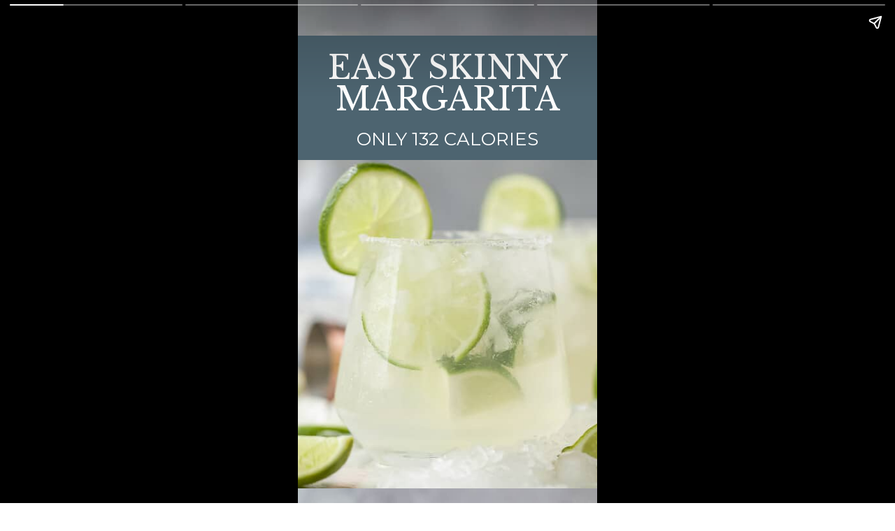

--- FILE ---
content_type: text/html; charset=utf-8
request_url: https://www.joyfulhealthyeats.com/web-stories/skinny-margarita-recipe/
body_size: 11771
content:
<!DOCTYPE html>
<html amp="" lang="en-US" transformed="self;v=1" i-amphtml-layout=""><head><meta charset="utf-8"><meta name="viewport" content="width=device-width,minimum-scale=1"><link rel="modulepreload" href="https://cdn.ampproject.org/v0.mjs" as="script" crossorigin="anonymous"><link rel="preconnect" href="https://cdn.ampproject.org"><link rel="preload" as="script" href="https://cdn.ampproject.org/v0/amp-story-1.0.js"><style amp-runtime="" i-amphtml-version="012512221826001">html{overflow-x:hidden!important}html.i-amphtml-fie{height:100%!important;width:100%!important}html:not([amp4ads]),html:not([amp4ads]) body{height:auto!important}html:not([amp4ads]) body{margin:0!important}body{-webkit-text-size-adjust:100%;-moz-text-size-adjust:100%;-ms-text-size-adjust:100%;text-size-adjust:100%}html.i-amphtml-singledoc.i-amphtml-embedded{-ms-touch-action:pan-y pinch-zoom;touch-action:pan-y pinch-zoom}html.i-amphtml-fie>body,html.i-amphtml-singledoc>body{overflow:visible!important}html.i-amphtml-fie:not(.i-amphtml-inabox)>body,html.i-amphtml-singledoc:not(.i-amphtml-inabox)>body{position:relative!important}html.i-amphtml-ios-embed-legacy>body{overflow-x:hidden!important;overflow-y:auto!important;position:absolute!important}html.i-amphtml-ios-embed{overflow-y:auto!important;position:static}#i-amphtml-wrapper{overflow-x:hidden!important;overflow-y:auto!important;position:absolute!important;top:0!important;left:0!important;right:0!important;bottom:0!important;margin:0!important;display:block!important}html.i-amphtml-ios-embed.i-amphtml-ios-overscroll,html.i-amphtml-ios-embed.i-amphtml-ios-overscroll>#i-amphtml-wrapper{-webkit-overflow-scrolling:touch!important}#i-amphtml-wrapper>body{position:relative!important;border-top:1px solid transparent!important}#i-amphtml-wrapper+body{visibility:visible}#i-amphtml-wrapper+body .i-amphtml-lightbox-element,#i-amphtml-wrapper+body[i-amphtml-lightbox]{visibility:hidden}#i-amphtml-wrapper+body[i-amphtml-lightbox] .i-amphtml-lightbox-element{visibility:visible}#i-amphtml-wrapper.i-amphtml-scroll-disabled,.i-amphtml-scroll-disabled{overflow-x:hidden!important;overflow-y:hidden!important}amp-instagram{padding:54px 0px 0px!important;background-color:#fff}amp-iframe iframe{box-sizing:border-box!important}[amp-access][amp-access-hide]{display:none}[subscriptions-dialog],body:not(.i-amphtml-subs-ready) [subscriptions-action],body:not(.i-amphtml-subs-ready) [subscriptions-section]{display:none!important}amp-experiment,amp-live-list>[update]{display:none}amp-list[resizable-children]>.i-amphtml-loading-container.amp-hidden{display:none!important}amp-list [fetch-error],amp-list[load-more] [load-more-button],amp-list[load-more] [load-more-end],amp-list[load-more] [load-more-failed],amp-list[load-more] [load-more-loading]{display:none}amp-list[diffable] div[role=list]{display:block}amp-story-page,amp-story[standalone]{min-height:1px!important;display:block!important;height:100%!important;margin:0!important;padding:0!important;overflow:hidden!important;width:100%!important}amp-story[standalone]{background-color:#000!important;position:relative!important}amp-story-page{background-color:#757575}amp-story .amp-active>div,amp-story .i-amphtml-loader-background{display:none!important}amp-story-page:not(:first-of-type):not([distance]):not([active]){transform:translateY(1000vh)!important}amp-autocomplete{position:relative!important;display:inline-block!important}amp-autocomplete>input,amp-autocomplete>textarea{padding:0.5rem;border:1px solid rgba(0,0,0,.33)}.i-amphtml-autocomplete-results,amp-autocomplete>input,amp-autocomplete>textarea{font-size:1rem;line-height:1.5rem}[amp-fx^=fly-in]{visibility:hidden}amp-script[nodom],amp-script[sandboxed]{position:fixed!important;top:0!important;width:1px!important;height:1px!important;overflow:hidden!important;visibility:hidden}
/*# sourceURL=/css/ampdoc.css*/[hidden]{display:none!important}.i-amphtml-element{display:inline-block}.i-amphtml-blurry-placeholder{transition:opacity 0.3s cubic-bezier(0.0,0.0,0.2,1)!important;pointer-events:none}[layout=nodisplay]:not(.i-amphtml-element){display:none!important}.i-amphtml-layout-fixed,[layout=fixed][width][height]:not(.i-amphtml-layout-fixed){display:inline-block;position:relative}.i-amphtml-layout-responsive,[layout=responsive][width][height]:not(.i-amphtml-layout-responsive),[width][height][heights]:not([layout]):not(.i-amphtml-layout-responsive),[width][height][sizes]:not(img):not([layout]):not(.i-amphtml-layout-responsive){display:block;position:relative}.i-amphtml-layout-intrinsic,[layout=intrinsic][width][height]:not(.i-amphtml-layout-intrinsic){display:inline-block;position:relative;max-width:100%}.i-amphtml-layout-intrinsic .i-amphtml-sizer{max-width:100%}.i-amphtml-intrinsic-sizer{max-width:100%;display:block!important}.i-amphtml-layout-container,.i-amphtml-layout-fixed-height,[layout=container],[layout=fixed-height][height]:not(.i-amphtml-layout-fixed-height){display:block;position:relative}.i-amphtml-layout-fill,.i-amphtml-layout-fill.i-amphtml-notbuilt,[layout=fill]:not(.i-amphtml-layout-fill),body noscript>*{display:block;overflow:hidden!important;position:absolute;top:0;left:0;bottom:0;right:0}body noscript>*{position:absolute!important;width:100%;height:100%;z-index:2}body noscript{display:inline!important}.i-amphtml-layout-flex-item,[layout=flex-item]:not(.i-amphtml-layout-flex-item){display:block;position:relative;-ms-flex:1 1 auto;flex:1 1 auto}.i-amphtml-layout-fluid{position:relative}.i-amphtml-layout-size-defined{overflow:hidden!important}.i-amphtml-layout-awaiting-size{position:absolute!important;top:auto!important;bottom:auto!important}i-amphtml-sizer{display:block!important}@supports (aspect-ratio:1/1){i-amphtml-sizer.i-amphtml-disable-ar{display:none!important}}.i-amphtml-blurry-placeholder,.i-amphtml-fill-content{display:block;height:0;max-height:100%;max-width:100%;min-height:100%;min-width:100%;width:0;margin:auto}.i-amphtml-layout-size-defined .i-amphtml-fill-content{position:absolute;top:0;left:0;bottom:0;right:0}.i-amphtml-replaced-content,.i-amphtml-screen-reader{padding:0!important;border:none!important}.i-amphtml-screen-reader{position:fixed!important;top:0px!important;left:0px!important;width:4px!important;height:4px!important;opacity:0!important;overflow:hidden!important;margin:0!important;display:block!important;visibility:visible!important}.i-amphtml-screen-reader~.i-amphtml-screen-reader{left:8px!important}.i-amphtml-screen-reader~.i-amphtml-screen-reader~.i-amphtml-screen-reader{left:12px!important}.i-amphtml-screen-reader~.i-amphtml-screen-reader~.i-amphtml-screen-reader~.i-amphtml-screen-reader{left:16px!important}.i-amphtml-unresolved{position:relative;overflow:hidden!important}.i-amphtml-select-disabled{-webkit-user-select:none!important;-ms-user-select:none!important;user-select:none!important}.i-amphtml-notbuilt,[layout]:not(.i-amphtml-element),[width][height][heights]:not([layout]):not(.i-amphtml-element),[width][height][sizes]:not(img):not([layout]):not(.i-amphtml-element){position:relative;overflow:hidden!important;color:transparent!important}.i-amphtml-notbuilt:not(.i-amphtml-layout-container)>*,[layout]:not([layout=container]):not(.i-amphtml-element)>*,[width][height][heights]:not([layout]):not(.i-amphtml-element)>*,[width][height][sizes]:not([layout]):not(.i-amphtml-element)>*{display:none}amp-img:not(.i-amphtml-element)[i-amphtml-ssr]>img.i-amphtml-fill-content{display:block}.i-amphtml-notbuilt:not(.i-amphtml-layout-container),[layout]:not([layout=container]):not(.i-amphtml-element),[width][height][heights]:not([layout]):not(.i-amphtml-element),[width][height][sizes]:not(img):not([layout]):not(.i-amphtml-element){color:transparent!important;line-height:0!important}.i-amphtml-ghost{visibility:hidden!important}.i-amphtml-element>[placeholder],[layout]:not(.i-amphtml-element)>[placeholder],[width][height][heights]:not([layout]):not(.i-amphtml-element)>[placeholder],[width][height][sizes]:not([layout]):not(.i-amphtml-element)>[placeholder]{display:block;line-height:normal}.i-amphtml-element>[placeholder].amp-hidden,.i-amphtml-element>[placeholder].hidden{visibility:hidden}.i-amphtml-element:not(.amp-notsupported)>[fallback],.i-amphtml-layout-container>[placeholder].amp-hidden,.i-amphtml-layout-container>[placeholder].hidden{display:none}.i-amphtml-layout-size-defined>[fallback],.i-amphtml-layout-size-defined>[placeholder]{position:absolute!important;top:0!important;left:0!important;right:0!important;bottom:0!important;z-index:1}amp-img[i-amphtml-ssr]:not(.i-amphtml-element)>[placeholder]{z-index:auto}.i-amphtml-notbuilt>[placeholder]{display:block!important}.i-amphtml-hidden-by-media-query{display:none!important}.i-amphtml-element-error{background:red!important;color:#fff!important;position:relative!important}.i-amphtml-element-error:before{content:attr(error-message)}i-amp-scroll-container,i-amphtml-scroll-container{position:absolute;top:0;left:0;right:0;bottom:0;display:block}i-amp-scroll-container.amp-active,i-amphtml-scroll-container.amp-active{overflow:auto;-webkit-overflow-scrolling:touch}.i-amphtml-loading-container{display:block!important;pointer-events:none;z-index:1}.i-amphtml-notbuilt>.i-amphtml-loading-container{display:block!important}.i-amphtml-loading-container.amp-hidden{visibility:hidden}.i-amphtml-element>[overflow]{cursor:pointer;position:relative;z-index:2;visibility:hidden;display:initial;line-height:normal}.i-amphtml-layout-size-defined>[overflow]{position:absolute}.i-amphtml-element>[overflow].amp-visible{visibility:visible}template{display:none!important}.amp-border-box,.amp-border-box *,.amp-border-box :after,.amp-border-box :before{box-sizing:border-box}amp-pixel{display:none!important}amp-analytics,amp-auto-ads,amp-story-auto-ads{position:fixed!important;top:0!important;width:1px!important;height:1px!important;overflow:hidden!important;visibility:hidden}amp-story{visibility:hidden!important}html.i-amphtml-fie>amp-analytics{position:initial!important}[visible-when-invalid]:not(.visible),form [submit-error],form [submit-success],form [submitting]{display:none}amp-accordion{display:block!important}@media (min-width:1px){:where(amp-accordion>section)>:first-child{margin:0;background-color:#efefef;padding-right:20px;border:1px solid #dfdfdf}:where(amp-accordion>section)>:last-child{margin:0}}amp-accordion>section{float:none!important}amp-accordion>section>*{float:none!important;display:block!important;overflow:hidden!important;position:relative!important}amp-accordion,amp-accordion>section{margin:0}amp-accordion:not(.i-amphtml-built)>section>:last-child{display:none!important}amp-accordion:not(.i-amphtml-built)>section[expanded]>:last-child{display:block!important}
/*# sourceURL=/css/ampshared.css*/</style><meta name="amp-story-generator-name" content="Web Stories for WordPress"><meta name="amp-story-generator-version" content="1.42.0"><meta name="robots" content="noindex, follow"><meta name="description" content="You’re only 4 ingredients from these Ultimate Skinny Margaritas. A refreshing sip that’s only 132 calories &amp; naturally sweetened. The perfect margarita recipe to use year round."><meta property="og:locale" content="en_US"><meta property="og:type" content="article"><meta property="og:title" content="Skinny Margarita Recipe"><meta property="og:description" content="You’re only 4 ingredients from these Ultimate Skinny Margaritas. A refreshing sip that’s only 132 calories &amp; naturally sweetened. The perfect margarita recipe to use year round."><meta property="og:url" content="https://www.joyfulhealthyeats.com/web-stories/skinny-margarita-recipe/"><meta property="og:site_name" content="Joyful Healthy Eats"><meta property="article:publisher" content="https://www.facebook.com/joyfulhealthyeats"><meta property="article:modified_time" content="2022-07-18T19:41:57+00:00"><meta property="og:image" content="https://www.joyfulhealthyeats.com/wp-content/uploads/2021/03/The-Ultimate-Skinny-Margarita-Recipe-web-5-1.jpg"><meta property="og:image:width" content="640"><meta property="og:image:height" content="853"><meta property="og:image:type" content="image/jpeg"><meta name="twitter:card" content="summary_large_image"><meta name="twitter:site" content="@joyhealthyeats"><meta property="og:locale" content="en_US"><meta property="og:type" content="article"><meta property="og:title" content="Skinny Margarita Recipe"><meta property="og:description" content="You’re only 4 ingredients from these Ultimate Skinny Margaritas. A refreshing sip that’s only 132 calories &amp; naturally sweetened. The perfect margarita recipe to use year round."><meta property="og:url" content="https://www.joyfulhealthyeats.com/web-stories/skinny-margarita-recipe/"><meta property="og:site_name" content="Joyful Healthy Eats"><meta property="og:updated_time" content="2022-07-18T14:41:57+00:00"><meta property="article:published_time" content="2021-03-17T14:39:11+00:00"><meta property="article:modified_time" content="2022-07-18T14:41:57+00:00"><meta name="twitter:card" content="summary_large_image"><meta name="twitter:title" content="Skinny Margarita Recipe"><meta name="twitter:description" content="You’re only 4 ingredients from these Ultimate Skinny Margaritas. A refreshing sip that’s only 132 calories &amp; naturally sweetened. The perfect margarita recipe to use year round."><meta class="flipboard-article" content="You’re only 4 ingredients from these Ultimate Skinny Margaritas. A refreshing sip that’s only 132 calories &amp; naturally sweetened. The perfect margarita recipe to use year round."><meta property="fb:app_id" content="822035018152466"><meta property="og:image" content="https://www.joyfulhealthyeats.com/wp-content/uploads/2021/03/The-Ultimate-Skinny-Margarita-Recipe-web-5-1.jpg"><meta name="twitter:image" content="https://www.joyfulhealthyeats.com/wp-content/uploads/2021/03/The-Ultimate-Skinny-Margarita-Recipe-web-5-1.jpg"><meta property="og:image:width" content="640"><meta property="og:image:height" content="853"><meta property="article:author" content="Joyfulhealthyeats"><meta name="twitter:creator" content="@joyhealthyeats"><meta name="msapplication-TileImage" content="https://www.joyfulhealthyeats.com/wp-content/uploads/2018/11/squarelogo-fav-300x300.jpg"><link rel="preconnect" href="https://fonts.gstatic.com" crossorigin=""><link rel="dns-prefetch" href="https://fonts.gstatic.com"><link href="https://www.joyfulhealthyeats.com/wp-content/uploads/2021/01/The-Ultimate-Skinny-Margarita-Recipe-web-5.jpg" rel="preload" as="image"><link rel="preconnect" href="https://fonts.gstatic.com/" crossorigin=""><script async="" src="https://cdn.ampproject.org/v0.mjs" type="module" crossorigin="anonymous"></script><script async nomodule src="https://cdn.ampproject.org/v0.js" crossorigin="anonymous"></script><script async="" src="https://cdn.ampproject.org/v0/amp-story-1.0.mjs" custom-element="amp-story" type="module" crossorigin="anonymous"></script><script async nomodule src="https://cdn.ampproject.org/v0/amp-story-1.0.js" crossorigin="anonymous" custom-element="amp-story"></script><script src="https://cdn.ampproject.org/v0/amp-analytics-0.1.mjs" async="" custom-element="amp-analytics" type="module" crossorigin="anonymous"></script><script async nomodule src="https://cdn.ampproject.org/v0/amp-analytics-0.1.js" crossorigin="anonymous" custom-element="amp-analytics"></script><link rel="icon" href="https://www.joyfulhealthyeats.com/wp-content/uploads/2018/11/squarelogo-fav-150x150.jpg" sizes="32x32"><link rel="icon" href="https://www.joyfulhealthyeats.com/wp-content/uploads/2018/11/squarelogo-fav-200x200.jpg" sizes="192x192"><link href="https://fonts.googleapis.com/css2?display=swap&amp;family=Montserrat%3Awght%40400%3B500%3B700&amp;family=Libre+Baskerville&amp;family=Roboto" rel="stylesheet"><style amp-custom="">h1,h2,h3{font-weight:normal}amp-story-page{background-color:#131516}amp-story-grid-layer{overflow:visible}@media (max-aspect-ratio: 9 / 16){@media (min-aspect-ratio: 320 / 678){amp-story-grid-layer.grid-layer{margin-top:calc(( 100% / .5625 - 100% / .66666666666667 ) / 2)}}}@media not all and (min-resolution:.001dpcm){@media{p.text-wrapper > span{font-size:calc(100% - .5px)}}}.page-fullbleed-area,.page-background-overlay-area{position:absolute;overflow:hidden;width:100%;left:0;height:calc(1.1851851851852 * 100%);top:calc(( 1 - 1.1851851851852 ) * 100% / 2)}.element-overlay-area{position:absolute;width:100%;height:100%;top:0;left:0}.page-safe-area{overflow:visible;position:absolute;top:0;bottom:0;left:0;right:0;width:100%;height:calc(.84375 * 100%);margin:auto 0}.mask{position:absolute;overflow:hidden}.fill{position:absolute;top:0;left:0;right:0;bottom:0;margin:0}@media (prefers-reduced-motion: no-preference){.animation-wrapper{opacity:var(--initial-opacity);transform:var(--initial-transform)}}._e117485{background-color:#b9bbb1}._6120891{position:absolute;pointer-events:none;left:0;top:-9.25926%;width:100%;height:118.51852%;opacity:1}._89d52dd{pointer-events:initial;width:100%;height:100%;display:block;position:absolute;top:0;left:0;z-index:0}._15a41d9{position:absolute;width:154.5182%;height:123%;left:-28.39547%;top:-3.19034%}._2697196{position:absolute;pointer-events:none;left:0;top:1.94175%;width:100%;height:27.6699%;opacity:1}._75da10d{width:100%;height:100%;display:block;position:absolute;top:0;left:0;--initial-opacity:0;--initial-transform:none}._1093959{width:100%;height:100%;display:block;position:absolute;top:0;left:0;--initial-opacity:1;--initial-transform:translate3d(-100%,0px,0)}._aad4375{background-color:#4d6470;will-change:transform}._7b040d6{position:absolute;pointer-events:none;left:0;top:22.65372%;width:100%;height:4.85437%;opacity:1}._b177265{clip-path:inset(0);width:100%;height:100%;display:block;position:absolute;top:0;left:0}._0b03f89{width:100%;height:100%;--initial-opacity:1;--initial-transform:translate3d(0px,100%,0)}._8403b5b{white-space:pre-line;overflow-wrap:break-word;word-break:break-word;margin:.66444174757282% 0;font-family:"Montserrat",sans-serif;font-size:.404531em;line-height:1;text-align:center;padding:0;color:#000}._4bbb41a{color:#fff}._0f788b0{position:absolute;pointer-events:none;left:0;top:4.85437%;width:100.24272%;height:15.85761%;opacity:1}._007a964{width:100%;height:100%;display:block;position:absolute;top:0;left:0;--initial-opacity:1;--initial-transform:scale(2)}._9ab637a{white-space:pre-line;overflow-wrap:break-word;word-break:break-word;margin:1.2784503631961% 0;font-family:"Libre Baskerville",serif;font-size:.711974em;line-height:1;text-align:center;padding:0;color:#000}._1e92fd6{position:absolute;pointer-events:none;left:100%;top:-4.36893%;width:100%;height:118.28479%;opacity:1}._a61648f{background-color:#c2c3c4}._47817a6{position:absolute;width:118.75844%;height:100%;left:-9.37922%;top:0%}._8ea2af9{background-image:linear-gradient(.5turn,rgba(0,0,0,0) 40%,rgba(0,0,0,.4) 100%)}._e6841a6{position:absolute;pointer-events:none;left:21.35922%;top:3.23625%;width:57.52427%;height:36.24595%;opacity:1}._99d324c{width:100%;height:100%;display:block;position:absolute;top:0;left:0;--initial-opacity:1;--initial-transform:translate3d(0px,-100%,0)}._130087e{background-color:rgba(255,255,255,.75);will-change:transform}._5b9dd5f{position:absolute;pointer-events:none;left:15.29126%;top:5.33981%;width:69.41748%;height:5.50162%;opacity:1}._108cd5f{white-space:pre-line;overflow-wrap:break-word;word-break:break-word;margin:1.1748251748252% 0;font-family:"Libre Baskerville",serif;font-size:.453074em;line-height:1;text-align:center;padding:0;color:#000}._ed0f68b{color:#444}._e5f9e57{position:absolute;pointer-events:none;left:15.53398%;top:13.1068%;width:69.41748%;height:23.94822%;opacity:1}._f605e98{white-space:pre-line;overflow-wrap:break-word;word-break:break-word;margin:-.83513986013986% 0;font-family:"Montserrat",sans-serif;font-size:.275081em;line-height:1.5;text-align:center;padding:0;color:#000}._81f4abc{font-weight:500;color:#444}._e787b98{font-weight:700;color:#444}._7ded4c0{background-color:#c7c5c0}._411385a{position:absolute;width:118.51852%;height:100%;left:-9.25926%;top:0%}._d16c4c9{position:absolute;pointer-events:none;left:0;top:1.94175%;width:100%;height:23.30097%;opacity:1}._a0a194c{background-color:rgba(77,100,112,.8);will-change:transform}._66582ec{position:absolute;pointer-events:none;left:15.29126%;top:4.85437%;width:69.41748%;height:5.66343%;opacity:1}._b7d3cea{position:absolute;pointer-events:none;left:15.29126%;top:11.8123%;width:69.41748%;height:11.65049%;opacity:1}._e6f3cd4{font-weight:500;color:#fff}._a8e86d1{background-color:#c7cabb}._585fffb{position:absolute;width:124.03101%;height:100%;left:-12.0155%;top:0%}._1a54fc3{position:absolute;pointer-events:none;left:12.86408%;top:3.72168%;width:73.78641%;height:10.67961%;opacity:1}._170fdd9{width:100%;height:100%;display:block;position:absolute;top:0;left:0;--initial-opacity:1;--initial-transform:translate3d(0px,-50%,0)}._3531a8e{pointer-events:initial;width:100%;height:100%;display:block;position:absolute;top:0;left:0;z-index:0;background-clip:content-box;background-color:rgba(255,255,255,.6)}._b5c9ce6{white-space:pre-line;overflow-wrap:break-word;word-break:break-word;margin:.57565789473684% 0;font-family:"Libre Baskerville",serif;font-size:.404531em;line-height:1.1;text-align:center;padding:1.3157894736842% 3.2894736842105%;color:#000}._0fd6db7{position:absolute;pointer-events:none;left:13.1068%;top:17.31392%;width:73.78641%;height:8.41424%;opacity:1}._185b2b7{white-space:pre-line;overflow-wrap:break-word;word-break:break-word;margin:-.23980263157895% 0;font-family:"Montserrat",sans-serif;font-size:.291262em;line-height:1.3;text-align:center;padding:1.3157894736842% 3.2894736842105%;color:#000}._8a0c49b{position:absolute;pointer-events:none;left:10.43689%;top:88.02589%;width:79.36893%;height:7.60518%;opacity:1}._ec8d63c{pointer-events:initial;width:100%;height:100%;display:block;position:absolute;top:0;left:0;z-index:0;border-radius:.61162079510703% .61162079510703% .61162079510703% .61162079510703%/4.2553191489362% 4.2553191489362% 4.2553191489362% 4.2553191489362%;background-clip:content-box;background-color:#4d6470}._254c3af{width:100%;height:100%;display:block;position:absolute;top:0;left:0}._1d57c3f{white-space:pre-line;overflow-wrap:break-word;word-break:break-word;margin:-.10751146788991% 0;font-family:"Roboto",sans-serif;font-size:.404531em;line-height:1.2;text-align:center;padding:2.7522935779817% 3.9755351681957%;color:#000}._53213f4{background-color:#211f1e}._dc67a5c{will-change:transform}._eb66e3b{position:absolute;pointer-events:none;left:0;top:-10.03236%;width:99.75728%;height:119.09385%;opacity:1}._5b6f86e{width:100%;height:100%;--initial-opacity:1;--initial-transform:translate3d(0px,-100%,0)}._2736dc8{position:absolute;pointer-events:none;left:11.65049%;top:2.75081%;width:71.84466%;height:11.65049%;opacity:1}._6fb2c70{width:100%;height:100%;display:block;position:absolute;top:0;left:0;--initial-opacity:1;--initial-transform:translate3d(0px,-50px,0)}._c72aa15{white-space:pre-line;overflow-wrap:break-word;word-break:break-word;margin:1.2972972972973% 0;font-family:"Libre Baskerville",serif;font-size:.517799em;line-height:1;text-align:center;padding:0;color:#000}._4876159{position:absolute;pointer-events:none;left:51.94175%;top:26.53722%;width:45.14563%;height:8.89968%;opacity:1}._05f7741{white-space:pre-line;overflow-wrap:break-word;word-break:break-word;margin:1.4717741935484% 0;font-family:"Montserrat",sans-serif;font-size:.404531em;line-height:1;text-align:left;padding:0;color:#000}._7858ef6{position:absolute;pointer-events:none;left:51.94175%;top:54.36893%;width:45.14563%;height:4.85437%;opacity:1}._f0b2ffb{position:absolute;pointer-events:none;left:51.94175%;top:77.83172%;width:45.14563%;height:8.89968%;opacity:1}._d97c25a{position:absolute;pointer-events:none;left:9.70874%;top:18.28479%;width:38.34951%;height:25.56634%;opacity:1}._0102fdc{position:absolute;width:100%;height:150%;left:0%;top:-25%}._691fc77{position:absolute;pointer-events:none;left:9.70874%;top:69.41748%;width:38.34951%;height:25.56634%;opacity:1}._346dbe1{position:absolute;width:100%;height:144.7205%;left:0%;top:-22.36025%}._1afdf88{position:absolute;pointer-events:none;left:9.70874%;top:43.85113%;width:38.34951%;height:25.56634%;opacity:1}._c434918{position:absolute;width:100%;height:149.68153%;left:0%;top:-24.84076%}

/*# sourceURL=amp-custom.css */</style><link rel="alternate" type="application/rss+xml" title="Joyful Healthy Eats » Feed" href="https://www.joyfulhealthyeats.com/feed/"><link rel="alternate" type="application/rss+xml" title="Joyful Healthy Eats » Comments Feed" href="https://www.joyfulhealthyeats.com/comments/feed/"><link rel="alternate" type="application/rss+xml" title="Joyful Healthy Eats » Stories Feed" href="https://www.joyfulhealthyeats.com/web-stories/feed/"><title>Skinny Margarita Recipe - Joyful Healthy Eats</title><script type="application/ld+json" class="yoast-schema-graph">{"@context":"https://schema.org","@graph":[{"@type":"Article","@id":"https://www.joyfulhealthyeats.com/web-stories/skinny-margarita-recipe/#article","isPartOf":{"@id":"https://www.joyfulhealthyeats.com/web-stories/skinny-margarita-recipe/"},"author":{"name":"Krista","@id":"https://www.joyfulhealthyeats.com/#/schema/person/ec80ff9b9c2a558907a45ff38f7e5dcf"},"headline":"Skinny Margarita Recipe","datePublished":"2021-03-17T19:39:11+00:00","dateModified":"2022-07-18T19:41:57+00:00","mainEntityOfPage":{"@id":"https://www.joyfulhealthyeats.com/web-stories/skinny-margarita-recipe/"},"wordCount":72,"publisher":{"@id":"https://www.joyfulhealthyeats.com/#organization"},"image":{"@id":"https://www.joyfulhealthyeats.com/web-stories/skinny-margarita-recipe/#primaryimage"},"thumbnailUrl":"https://www.joyfulhealthyeats.com/wp-content/uploads/2021/03/The-Ultimate-Skinny-Margarita-Recipe-web-5-1.jpg","inLanguage":"en-US"},{"@type":"WebPage","@id":"https://www.joyfulhealthyeats.com/web-stories/skinny-margarita-recipe/","url":"https://www.joyfulhealthyeats.com/web-stories/skinny-margarita-recipe/","name":"Skinny Margarita Recipe - Joyful Healthy Eats","isPartOf":{"@id":"https://www.joyfulhealthyeats.com/#website"},"primaryImageOfPage":{"@id":"https://www.joyfulhealthyeats.com/web-stories/skinny-margarita-recipe/#primaryimage"},"image":{"@id":"https://www.joyfulhealthyeats.com/web-stories/skinny-margarita-recipe/#primaryimage"},"thumbnailUrl":"https://www.joyfulhealthyeats.com/wp-content/uploads/2021/03/The-Ultimate-Skinny-Margarita-Recipe-web-5-1.jpg","datePublished":"2021-03-17T19:39:11+00:00","dateModified":"2022-07-18T19:41:57+00:00","breadcrumb":{"@id":"https://www.joyfulhealthyeats.com/web-stories/skinny-margarita-recipe/#breadcrumb"},"inLanguage":"en-US","potentialAction":[{"@type":"ReadAction","target":["https://www.joyfulhealthyeats.com/web-stories/skinny-margarita-recipe/"]}]},{"@type":"ImageObject","inLanguage":"en-US","@id":"https://www.joyfulhealthyeats.com/web-stories/skinny-margarita-recipe/#primaryimage","url":"https://www.joyfulhealthyeats.com/wp-content/uploads/2021/03/The-Ultimate-Skinny-Margarita-Recipe-web-5-1.jpg","contentUrl":"https://www.joyfulhealthyeats.com/wp-content/uploads/2021/03/The-Ultimate-Skinny-Margarita-Recipe-web-5-1.jpg","width":640,"height":853,"caption":"Skinny margarita in a glass with lime"},{"@type":"BreadcrumbList","@id":"https://www.joyfulhealthyeats.com/web-stories/skinny-margarita-recipe/#breadcrumb","itemListElement":[{"@type":"ListItem","position":1,"name":"Home","item":"https://www.joyfulhealthyeats.com/"},{"@type":"ListItem","position":2,"name":"Stories","item":"https://www.joyfulhealthyeats.com/web-stories/"},{"@type":"ListItem","position":3,"name":"Skinny Margarita Recipe"}]},{"@type":"WebSite","@id":"https://www.joyfulhealthyeats.com/#website","url":"https://www.joyfulhealthyeats.com/","name":"Joyful Healthy Eats","description":"Easy Healthy Recipes Using Real Ingredients","publisher":{"@id":"https://www.joyfulhealthyeats.com/#organization"},"potentialAction":[{"@type":"SearchAction","target":{"@type":"EntryPoint","urlTemplate":"https://www.joyfulhealthyeats.com/?s={search_term_string}"},"query-input":{"@type":"PropertyValueSpecification","valueRequired":true,"valueName":"search_term_string"}}],"inLanguage":"en-US"},{"@type":"Organization","@id":"https://www.joyfulhealthyeats.com/#organization","name":"Joyful Healthy Eats","url":"https://www.joyfulhealthyeats.com/","logo":{"@type":"ImageObject","inLanguage":"en-US","@id":"https://www.joyfulhealthyeats.com/#/schema/logo/image/","url":"https://www.joyfulhealthyeats.com/wp-content/uploads/2024/07/JHE-2020Logo_696x696.png","contentUrl":"https://www.joyfulhealthyeats.com/wp-content/uploads/2024/07/JHE-2020Logo_696x696.png","width":696,"height":696,"caption":"Joyful Healthy Eats"},"image":{"@id":"https://www.joyfulhealthyeats.com/#/schema/logo/image/"},"sameAs":["https://www.facebook.com/joyfulhealthyeats","https://x.com/joyhealthyeats","https://www.instagram.com/joyfulhealthyeats/","https://www.pinterest.com/jheats/"]},{"@type":"Person","@id":"https://www.joyfulhealthyeats.com/#/schema/person/ec80ff9b9c2a558907a45ff38f7e5dcf","name":"Krista","image":{"@type":"ImageObject","inLanguage":"en-US","@id":"https://www.joyfulhealthyeats.com/#/schema/person/image/","url":"https://www.joyfulhealthyeats.com/wp-content/uploads/2023/01/cropped-JHE22-8919-scaled-1-96x96.jpg","contentUrl":"https://www.joyfulhealthyeats.com/wp-content/uploads/2023/01/cropped-JHE22-8919-scaled-1-96x96.jpg","caption":"Krista"},"description":"I am the author, cook, and photographer for Joyful Healthy Eats. I have been married for almost 7 years to the most wonderful man ever. I have one son, but working on more, and love taking care of him as my full time job! I have a huge passion for healthy recipes, food, and EATING. :) Join me in the kitchen as I show you my newest creations!","sameAs":["https://joyfulhealthyeats.com","Joyfulhealthyeats","https://x.com/joyhealthyeats"]}]}</script><link rel="https://api.w.org/" href="https://www.joyfulhealthyeats.com/wp-json/"><link rel="alternate" title="JSON" type="application/json" href="https://www.joyfulhealthyeats.com/wp-json/web-stories/v1/web-story/36565"><link rel="EditURI" type="application/rsd+xml" title="RSD" href="https://www.joyfulhealthyeats.com/xmlrpc.php?rsd"><link rel="prev" title="6 Recipes for Easter" href="https://www.joyfulhealthyeats.com/web-stories/6-recipes-for-easter/"><link rel="next" title="Step by Step Cheese Board" href="https://www.joyfulhealthyeats.com/web-stories/step-by-step-cheese-board/"><link rel="shortlink" href="https://www.joyfulhealthyeats.com/?p=36565"><link rel="alternate" title="oEmbed (JSON)" type="application/json+oembed" href="https://www.joyfulhealthyeats.com/wp-json/oembed/1.0/embed?url=https%3A%2F%2Fwww.joyfulhealthyeats.com%2Fweb-stories%2Fskinny-margarita-recipe%2F"><link rel="alternate" title="oEmbed (XML)" type="text/xml+oembed" href="https://www.joyfulhealthyeats.com/wp-json/oembed/1.0/embed?url=https%3A%2F%2Fwww.joyfulhealthyeats.com%2Fweb-stories%2Fskinny-margarita-recipe%2F&amp;format=xml"><link rel="apple-touch-icon" href="https://www.joyfulhealthyeats.com/wp-content/uploads/2018/11/squarelogo-fav-200x200.jpg"><link rel="canonical" href="https://www.joyfulhealthyeats.com/web-stories/skinny-margarita-recipe/"><script amp-onerror="">document.querySelector("script[src*='/v0.js']").onerror=function(){document.querySelector('style[amp-boilerplate]').textContent=''}</script><style amp-boilerplate="">body{-webkit-animation:-amp-start 8s steps(1,end) 0s 1 normal both;-moz-animation:-amp-start 8s steps(1,end) 0s 1 normal both;-ms-animation:-amp-start 8s steps(1,end) 0s 1 normal both;animation:-amp-start 8s steps(1,end) 0s 1 normal both}@-webkit-keyframes -amp-start{from{visibility:hidden}to{visibility:visible}}@-moz-keyframes -amp-start{from{visibility:hidden}to{visibility:visible}}@-ms-keyframes -amp-start{from{visibility:hidden}to{visibility:visible}}@-o-keyframes -amp-start{from{visibility:hidden}to{visibility:visible}}@keyframes -amp-start{from{visibility:hidden}to{visibility:visible}}</style><noscript><style amp-boilerplate="">body{-webkit-animation:none;-moz-animation:none;-ms-animation:none;animation:none}</style></noscript><link rel="stylesheet" amp-extension="amp-story" href="https://cdn.ampproject.org/v0/amp-story-1.0.css"><script amp-story-dvh-polyfill="">"use strict";if(!self.CSS||!CSS.supports||!CSS.supports("height:1dvh")){function e(){document.documentElement.style.setProperty("--story-dvh",innerHeight/100+"px","important")}addEventListener("resize",e,{passive:!0}),e()}</script></head><body><amp-story standalone="" publisher="Joyful Healthy Eats" publisher-logo-src="https://www.joyfulhealthyeats.com/wp-content/uploads/2021/01/JHE-2020Logo-Square-1000.jpg" title="Skinny Margarita Recipe" poster-portrait-src="https://www.joyfulhealthyeats.com/wp-content/uploads/2021/03/The-Ultimate-Skinny-Margarita-Recipe-web-5-1-640x853.jpg" class="i-amphtml-layout-container" i-amphtml-layout="container"><amp-story-page id="fca5c47a-e26f-4feb-b2a3-f6d8b6c68996" auto-advance-after="7s" class="i-amphtml-layout-container" i-amphtml-layout="container"><amp-story-animation layout="nodisplay" trigger="visibility" class="i-amphtml-layout-nodisplay" hidden="hidden" i-amphtml-layout="nodisplay"><script type="application/json">[{"selector":"#anim-2d72e0e6-5843-4370-9f01-8869519d0cc7","keyframes":{"transform":["translate3d(0px, 100%, 0)","translate3d(0px, 0px, 0)"]},"delay":775,"direction":"normal","duration":300,"easing":"linear","fill":"both"}]</script></amp-story-animation><amp-story-animation layout="nodisplay" trigger="visibility" class="i-amphtml-layout-nodisplay" hidden="hidden" i-amphtml-layout="nodisplay"><script type="application/json">[{"selector":"#anim-7426bd18-5da9-499e-976d-a72ad00bfadb","keyframes":{"transform":["scale(2)","scale(1)"]},"delay":900,"direction":"normal","duration":500,"easing":"cubic-bezier(0.645, 0.045, 0.355, 1)","fill":"both"}]</script></amp-story-animation><amp-story-animation layout="nodisplay" trigger="visibility" class="i-amphtml-layout-nodisplay" hidden="hidden" i-amphtml-layout="nodisplay"><script type="application/json">[{"selector":"#anim-711fd6c9-ad9d-4f05-b5fb-498a0d3b7e29","keyframes":{"opacity":[0,1]},"delay":900,"direction":"normal","duration":500,"easing":"cubic-bezier(0.895, 0.03, 0.685, 0.22)","fill":"both"}]</script></amp-story-animation><amp-story-animation layout="nodisplay" trigger="visibility" class="i-amphtml-layout-nodisplay" hidden="hidden" i-amphtml-layout="nodisplay"><script type="application/json">[{"selector":"#anim-ad3f6b62-76ef-4bed-b309-a45cfa3d6ac0","keyframes":{"transform":["translate3d(-100%, 0px, 0)","translate3d(0px, 0px, 0)"]},"delay":0,"direction":"normal","duration":1000,"easing":"cubic-bezier(0.645, 0.045, 0.355, 1)","fill":"both"}]</script></amp-story-animation><amp-story-animation layout="nodisplay" trigger="visibility" class="i-amphtml-layout-nodisplay" hidden="hidden" i-amphtml-layout="nodisplay"><script type="application/json">[{"selector":"#anim-16210129-7c51-44cb-b0ca-f19dd22d732d","keyframes":{"opacity":[0,1]},"delay":600,"duration":600,"easing":"cubic-bezier(0.2, 0.6, 0.0, 1)","fill":"both"}]</script></amp-story-animation><amp-story-animation layout="nodisplay" trigger="visibility" class="i-amphtml-layout-nodisplay" hidden="hidden" i-amphtml-layout="nodisplay"><script type="application/json">[{"selector":"#anim-5bd646d1-2877-490d-9ad8-daa3db50a246","keyframes":{"transform":["translate3d(-100%, 0px, 0)","translate3d(0px, 0px, 0)"]},"delay":600,"duration":600,"easing":"cubic-bezier(0.2, 0.6, 0.0, 1)","fill":"both"}]</script></amp-story-animation><amp-story-grid-layer template="vertical" aspect-ratio="412:618" class="grid-layer i-amphtml-layout-container" i-amphtml-layout="container" style="--aspect-ratio:412/618;"><div class="_e117485 page-fullbleed-area"><div class="page-safe-area"><div class="_6120891"><div class="_89d52dd mask" id="el-ca140433-52d1-4423-896f-2e5c856cb22f"><div data-leaf-element="true" class="_15a41d9"><amp-img layout="fill" src="https://www.joyfulhealthyeats.com/wp-content/uploads/2021/01/The-Ultimate-Skinny-Margarita-Recipe-web-5.jpg" alt="Two Glasses Filled with Homemade Margaritas and Pieces of Fresh Lime" srcset="https://www.joyfulhealthyeats.com/wp-content/uploads/2021/01/The-Ultimate-Skinny-Margarita-Recipe-web-5-715x1000.jpg 715w, https://www.joyfulhealthyeats.com/wp-content/uploads/2021/01/The-Ultimate-Skinny-Margarita-Recipe-web-5-286x406.jpg 286w, https://www.joyfulhealthyeats.com/wp-content/uploads/2021/01/The-Ultimate-Skinny-Margarita-Recipe-web-5-212x300.jpg 212w, https://www.joyfulhealthyeats.com/wp-content/uploads/2021/01/The-Ultimate-Skinny-Margarita-Recipe-web-5-150x213.jpg 150w" sizes="(min-width: 1024px) 70vh, 155vw" disable-inline-width="true" class="i-amphtml-layout-fill i-amphtml-layout-size-defined" i-amphtml-layout="fill"></amp-img></div></div></div></div></div></amp-story-grid-layer><amp-story-grid-layer template="vertical" aspect-ratio="412:618" class="grid-layer i-amphtml-layout-container" i-amphtml-layout="container" style="--aspect-ratio:412/618;"><div class="page-fullbleed-area"><div class="page-safe-area"><div class="_2697196"><div id="anim-16210129-7c51-44cb-b0ca-f19dd22d732d" class="_75da10d animation-wrapper"><div id="anim-5bd646d1-2877-490d-9ad8-daa3db50a246" class="_1093959 animation-wrapper"><div class="_89d52dd mask" id="el-bcc9fc40-aa96-4e6e-b1bc-9ebe16b52e76"><div class="_aad4375 fill"></div></div></div></div></div><div class="_7b040d6"><div class="_b177265"><div id="anim-2d72e0e6-5843-4370-9f01-8869519d0cc7" class="_0b03f89 animation-wrapper"><div id="el-d5ca2488-668b-4e21-a7d8-05c17084742b" class="_89d52dd"><h3 class="_8403b5b fill text-wrapper"><span><span class="_4bbb41a">ONLY 132 CALORIES</span></span></h3></div></div></div></div><div class="_0f788b0"><div id="anim-7426bd18-5da9-499e-976d-a72ad00bfadb" class="_007a964 animation-wrapper"><div id="anim-711fd6c9-ad9d-4f05-b5fb-498a0d3b7e29" class="_75da10d animation-wrapper"><div id="el-3c00f665-e2ff-4393-aef4-6ca790f599fd" class="_89d52dd"><h1 class="_9ab637a fill text-wrapper"><span><span class="_4bbb41a">EASY SKINNY</span>
<span class="_4bbb41a">MARGARITA</span></span></h1></div></div></div></div><div class="_1e92fd6"><div id="anim-ad3f6b62-76ef-4bed-b309-a45cfa3d6ac0" class="_1093959 animation-wrapper"><div class="_89d52dd mask" id="el-cfa7515e-1238-4be7-ab33-3657543f7b87"><div class="_aad4375 fill"></div></div></div></div></div></div></amp-story-grid-layer></amp-story-page><amp-story-page id="6302fb0d-8f99-4498-91eb-bca15d67ae84" auto-advance-after="7s" class="i-amphtml-layout-container" i-amphtml-layout="container"><amp-story-animation layout="nodisplay" trigger="visibility" class="i-amphtml-layout-nodisplay" hidden="hidden" i-amphtml-layout="nodisplay"><script type="application/json">[{"selector":"#anim-6469b227-b59b-4838-8fde-327144a7b8d2","keyframes":{"transform":["translate3d(0px, -100%, 0)","translate3d(0px, 0px, 0)"]},"delay":0,"direction":"normal","duration":800,"easing":"cubic-bezier(0.645, 0.045, 0.355, 1)","fill":"both"}]</script></amp-story-animation><amp-story-animation layout="nodisplay" trigger="visibility" class="i-amphtml-layout-nodisplay" hidden="hidden" i-amphtml-layout="nodisplay"><script type="application/json">[{"selector":"#anim-b9bc89a9-9d07-4ec2-8fb2-fffe800285ac","keyframes":{"transform":["translate3d(0px, 100%, 0)","translate3d(0px, 0px, 0)"]},"delay":0,"direction":"normal","duration":800,"easing":"cubic-bezier(0.645, 0.045, 0.355, 1)","fill":"both"}]</script></amp-story-animation><amp-story-animation layout="nodisplay" trigger="visibility" class="i-amphtml-layout-nodisplay" hidden="hidden" i-amphtml-layout="nodisplay"><script type="application/json">[{"selector":"#anim-acef3396-ed73-47a1-b402-650c64b9faf7","keyframes":{"opacity":[0,1]},"delay":350,"direction":"normal","duration":600,"easing":"cubic-bezier(0.215, 0.61, 0.355, 1)","fill":"both"}]</script></amp-story-animation><amp-story-animation layout="nodisplay" trigger="visibility" class="i-amphtml-layout-nodisplay" hidden="hidden" i-amphtml-layout="nodisplay"><script type="application/json">[{"selector":"#anim-5cde0384-6916-4ff7-85ff-d9280b3662c1","keyframes":{"opacity":[0,1]},"delay":500,"direction":"normal","duration":600,"easing":"cubic-bezier(0.215, 0.61, 0.355, 1)","fill":"both"}]</script></amp-story-animation><amp-story-grid-layer template="vertical" aspect-ratio="412:618" class="grid-layer i-amphtml-layout-container" i-amphtml-layout="container" style="--aspect-ratio:412/618;"><div class="_a61648f page-fullbleed-area"><div class="page-safe-area"><div class="_6120891"><div class="_89d52dd mask" id="el-a920881d-6fab-4d96-8884-0df9f0b6a8fd"><div data-leaf-element="true" class="_47817a6"><amp-img layout="fill" src="https://www.joyfulhealthyeats.com/wp-content/uploads/2021/01/The-Ultimate-Skinny-Margarita-Recipe-web-1.jpg" alt="A Mustard Yellow Lime Squeezer Squeezing the Juice of a Lime into a Bowl" srcset="https://www.joyfulhealthyeats.com/wp-content/uploads/2021/01/The-Ultimate-Skinny-Margarita-Recipe-web-1.jpg 715w, https://www.joyfulhealthyeats.com/wp-content/uploads/2021/01/The-Ultimate-Skinny-Margarita-Recipe-web-1-271x406.jpg 271w, https://www.joyfulhealthyeats.com/wp-content/uploads/2021/01/The-Ultimate-Skinny-Margarita-Recipe-web-1-200x300.jpg 200w, https://www.joyfulhealthyeats.com/wp-content/uploads/2021/01/The-Ultimate-Skinny-Margarita-Recipe-web-1-150x225.jpg 150w" sizes="(min-width: 1024px) 53vh, 119vw" disable-inline-width="true" class="i-amphtml-layout-fill i-amphtml-layout-size-defined" i-amphtml-layout="fill"></amp-img></div><div class="_8ea2af9 element-overlay-area"></div></div></div><div class="_8ea2af9 page-background-overlay-area"></div></div></div></amp-story-grid-layer><amp-story-grid-layer template="vertical" aspect-ratio="412:618" class="grid-layer i-amphtml-layout-container" i-amphtml-layout="container" style="--aspect-ratio:412/618;"><div class="page-fullbleed-area"><div class="page-safe-area"><div class="_e6841a6"><div id="anim-6469b227-b59b-4838-8fde-327144a7b8d2" class="_99d324c animation-wrapper"><div class="_b177265"><div id="anim-b9bc89a9-9d07-4ec2-8fb2-fffe800285ac" class="_0b03f89 animation-wrapper"><div class="_89d52dd mask" id="el-3d3b38a3-d8db-4a86-a4e2-0be30e92b177"><div class="_130087e fill"></div></div></div></div></div></div><div class="_5b9dd5f"><div id="anim-acef3396-ed73-47a1-b402-650c64b9faf7" class="_75da10d animation-wrapper"><div id="el-1b892512-7510-4c09-a750-7dfd21ece74a" class="_89d52dd"><h2 class="_108cd5f fill text-wrapper"><span><span class="_ed0f68b">Ingredients</span></span></h2></div></div></div><div class="_e5f9e57"><div id="anim-5cde0384-6916-4ff7-85ff-d9280b3662c1" class="_75da10d animation-wrapper"><div id="el-d773e2ce-05a7-4195-a815-cfd66e93f66a" class="_89d52dd"><p class="_f605e98 fill text-wrapper"><span><span class="_81f4abc">You only need 4 things!</span>

<span class="_e787b98">Tequila Blanco</span>
<span class="_e787b98">Lime Juice</span>
<span class="_e787b98">Topo Chico</span>
<span class="_e787b98">Agave Nectar</span></span></p></div></div></div></div></div></amp-story-grid-layer><amp-story-page-outlink layout="nodisplay" theme="light" class="i-amphtml-layout-nodisplay" hidden="hidden" i-amphtml-layout="nodisplay"><a href="https://www.joyfulhealthyeats.com/the-ultimate-skinny-margarita-recipe-only-132-calories/" target="_blank">GET THE RECIPE</a></amp-story-page-outlink></amp-story-page><amp-story-page id="3842b664-9062-465e-927e-3347ebaaf857" auto-advance-after="7s" class="i-amphtml-layout-container" i-amphtml-layout="container"><amp-story-animation layout="nodisplay" trigger="visibility" class="i-amphtml-layout-nodisplay" hidden="hidden" i-amphtml-layout="nodisplay"><script type="application/json">[{"selector":"#anim-5daac3fe-ec93-4c37-ab2c-c9273d5acd68","keyframes":{"opacity":[0,1]},"delay":350,"direction":"normal","duration":600,"easing":"cubic-bezier(0.215, 0.61, 0.355, 1)","fill":"both"}]</script></amp-story-animation><amp-story-animation layout="nodisplay" trigger="visibility" class="i-amphtml-layout-nodisplay" hidden="hidden" i-amphtml-layout="nodisplay"><script type="application/json">[{"selector":"#anim-f5806591-6f1a-4c29-824d-05f70daed3ff","keyframes":{"opacity":[0,1]},"delay":500,"direction":"normal","duration":600,"easing":"cubic-bezier(0.215, 0.61, 0.355, 1)","fill":"both"}]</script></amp-story-animation><amp-story-animation layout="nodisplay" trigger="visibility" class="i-amphtml-layout-nodisplay" hidden="hidden" i-amphtml-layout="nodisplay"><script type="application/json">[{"selector":"#anim-9f92bfc5-3374-460b-9abd-f04e9ceb58da","keyframes":{"opacity":[0,1]},"delay":600,"duration":600,"easing":"cubic-bezier(0.2, 0.6, 0.0, 1)","fill":"both"}]</script></amp-story-animation><amp-story-animation layout="nodisplay" trigger="visibility" class="i-amphtml-layout-nodisplay" hidden="hidden" i-amphtml-layout="nodisplay"><script type="application/json">[{"selector":"#anim-f6653ff9-d654-4479-97a9-f300233792e9","keyframes":{"transform":["translate3d(-100%, 0px, 0)","translate3d(0px, 0px, 0)"]},"delay":600,"duration":600,"easing":"cubic-bezier(0.2, 0.6, 0.0, 1)","fill":"both"}]</script></amp-story-animation><amp-story-grid-layer template="vertical" aspect-ratio="412:618" class="grid-layer i-amphtml-layout-container" i-amphtml-layout="container" style="--aspect-ratio:412/618;"><div class="_7ded4c0 page-fullbleed-area"><div class="page-safe-area"><div class="_6120891"><div class="_89d52dd mask" id="el-b1bb32bb-1d38-4b83-b430-390ad15ed4da"><div data-leaf-element="true" class="_411385a"><amp-img layout="fill" src="https://www.joyfulhealthyeats.com/wp-content/uploads/2021/01/The-Ultimate-Skinny-Margarita-Recipe-web-2.jpg" alt="A Margarita Being Poured From the Cocktail Shaker to a Glass" srcset="https://www.joyfulhealthyeats.com/wp-content/uploads/2021/01/The-Ultimate-Skinny-Margarita-Recipe-web-2.jpg 715w, https://www.joyfulhealthyeats.com/wp-content/uploads/2021/01/The-Ultimate-Skinny-Margarita-Recipe-web-2-345x525.jpg 345w, https://www.joyfulhealthyeats.com/wp-content/uploads/2021/01/The-Ultimate-Skinny-Margarita-Recipe-web-2-271x406.jpg 271w, https://www.joyfulhealthyeats.com/wp-content/uploads/2021/01/The-Ultimate-Skinny-Margarita-Recipe-web-2-250x380.jpg 250w, https://www.joyfulhealthyeats.com/wp-content/uploads/2021/01/The-Ultimate-Skinny-Margarita-Recipe-web-2-200x300.jpg 200w, https://www.joyfulhealthyeats.com/wp-content/uploads/2021/01/The-Ultimate-Skinny-Margarita-Recipe-web-2-150x225.jpg 150w" sizes="(min-width: 1024px) 53vh, 119vw" disable-inline-width="true" class="i-amphtml-layout-fill i-amphtml-layout-size-defined" i-amphtml-layout="fill"></amp-img></div><div class="_8ea2af9 element-overlay-area"></div></div></div><div class="_8ea2af9 page-background-overlay-area"></div></div></div></amp-story-grid-layer><amp-story-grid-layer template="vertical" aspect-ratio="412:618" class="grid-layer i-amphtml-layout-container" i-amphtml-layout="container" style="--aspect-ratio:412/618;"><div class="page-fullbleed-area"><div class="page-safe-area"><div class="_d16c4c9"><div id="anim-9f92bfc5-3374-460b-9abd-f04e9ceb58da" class="_75da10d animation-wrapper"><div id="anim-f6653ff9-d654-4479-97a9-f300233792e9" class="_1093959 animation-wrapper"><div class="_89d52dd mask" id="el-24773891-833c-4696-b580-4d2d74a1beaf"><div class="_a0a194c fill"></div></div></div></div></div><div class="_66582ec"><div id="anim-5daac3fe-ec93-4c37-ab2c-c9273d5acd68" class="_75da10d animation-wrapper"><div id="el-9d8641ce-32d0-4028-8fc4-e72123b31a54" class="_89d52dd"><h2 class="_108cd5f fill text-wrapper"><span><span class="_4bbb41a">How to Make</span></span></h2></div></div></div><div class="_b7d3cea"><div id="anim-f5806591-6f1a-4c29-824d-05f70daed3ff" class="_75da10d animation-wrapper"><div id="el-9ee7cbc5-838c-4acc-ab26-9d7cab84f684" class="_89d52dd"><p class="_f605e98 fill text-wrapper"><span><span class="_e6f3cd4">1. Combine ingredients</span>
<span class="_e6f3cd4">2. Pour and serve</span>
<span class="_e6f3cd4">Yup. That's it!</span></span></p></div></div></div></div></div></amp-story-grid-layer><amp-story-page-outlink layout="nodisplay" theme="light" class="i-amphtml-layout-nodisplay" hidden="hidden" i-amphtml-layout="nodisplay"><a href="https://www.joyfulhealthyeats.com/the-ultimate-skinny-margarita-recipe-only-132-calories/" target="_blank">GET THE RECIPE</a></amp-story-page-outlink></amp-story-page><amp-story-page id="7b7d7662-fb1f-46b5-94e0-b01029a666a5" auto-advance-after="7s" class="i-amphtml-layout-container" i-amphtml-layout="container"><amp-story-animation layout="nodisplay" trigger="visibility" class="i-amphtml-layout-nodisplay" hidden="hidden" i-amphtml-layout="nodisplay"><script type="application/json">[{"selector":"#anim-5df59ae1-9853-4962-9976-ca7b049445fc","keyframes":{"transform":["translate3d(0px, -50%, 0)","translate3d(0px, 0px, 0)"]},"delay":650,"direction":"normal","duration":600,"easing":"cubic-bezier(0.645, 0.045, 0.355, 1)","fill":"both"}]</script></amp-story-animation><amp-story-animation layout="nodisplay" trigger="visibility" class="i-amphtml-layout-nodisplay" hidden="hidden" i-amphtml-layout="nodisplay"><script type="application/json">[{"selector":"#anim-383089ff-082c-4ef0-8418-14507c741a1b","keyframes":{"opacity":[0,1]},"delay":650,"direction":"normal","duration":600,"easing":"cubic-bezier(0.645, 0.045, 0.355, 1)","fill":"both"}]</script></amp-story-animation><amp-story-animation layout="nodisplay" trigger="visibility" class="i-amphtml-layout-nodisplay" hidden="hidden" i-amphtml-layout="nodisplay"><script type="application/json">[{"selector":"#anim-60eb6407-108c-41ca-867b-3e7433884310","keyframes":{"transform":["translate3d(0px, -50%, 0)","translate3d(0px, 0px, 0)"]},"delay":700,"direction":"normal","duration":600,"easing":"cubic-bezier(0.645, 0.045, 0.355, 1)","fill":"both"}]</script></amp-story-animation><amp-story-animation layout="nodisplay" trigger="visibility" class="i-amphtml-layout-nodisplay" hidden="hidden" i-amphtml-layout="nodisplay"><script type="application/json">[{"selector":"#anim-95a5a9f2-4677-476e-a246-5194e3bc3594","keyframes":{"opacity":[0,1]},"delay":700,"direction":"normal","duration":600,"easing":"cubic-bezier(0.645, 0.045, 0.355, 1)","fill":"both"}]</script></amp-story-animation><amp-story-animation layout="nodisplay" trigger="visibility" class="i-amphtml-layout-nodisplay" hidden="hidden" i-amphtml-layout="nodisplay"><script type="application/json">[{"selector":"#anim-0ad0ffa3-73d4-457a-88e0-96e9621f4d3a","keyframes":{"opacity":[0,1]},"delay":1400,"duration":600,"easing":"cubic-bezier(0.4, 0.4, 0.0, 1)","fill":"both"}]</script></amp-story-animation><amp-story-grid-layer template="vertical" aspect-ratio="412:618" class="grid-layer i-amphtml-layout-container" i-amphtml-layout="container" style="--aspect-ratio:412/618;"><div class="_a8e86d1 page-fullbleed-area"><div class="page-safe-area"><div class="_6120891"><div class="_89d52dd mask" id="el-9012bef0-e5e3-4910-8412-a10ce18e23a6"><div data-leaf-element="true" class="_585fffb"><amp-img layout="fill" src="https://www.joyfulhealthyeats.com/wp-content/uploads/2021/01/The-Ultimate-Skinny-Margarita-Recipe-web-7.jpg" alt="Two Margaritas on a Cutting Board with Lime Wedges and Crushed Ice" srcset="https://www.joyfulhealthyeats.com/wp-content/uploads/2021/01/The-Ultimate-Skinny-Margarita-Recipe-web-7.jpg 715w, https://www.joyfulhealthyeats.com/wp-content/uploads/2021/01/The-Ultimate-Skinny-Margarita-Recipe-web-7-283x406.jpg 283w, https://www.joyfulhealthyeats.com/wp-content/uploads/2021/01/The-Ultimate-Skinny-Margarita-Recipe-web-7-209x300.jpg 209w, https://www.joyfulhealthyeats.com/wp-content/uploads/2021/01/The-Ultimate-Skinny-Margarita-Recipe-web-7-150x215.jpg 150w" sizes="(min-width: 1024px) 54vh, 121vw" disable-inline-width="true" class="i-amphtml-layout-fill i-amphtml-layout-size-defined" i-amphtml-layout="fill"></amp-img></div></div></div></div></div></amp-story-grid-layer><amp-story-grid-layer template="vertical" aspect-ratio="412:618" class="grid-layer i-amphtml-layout-container" i-amphtml-layout="container" style="--aspect-ratio:412/618;"><div class="page-fullbleed-area"><div class="page-safe-area"><div class="_1a54fc3"><div id="anim-5df59ae1-9853-4962-9976-ca7b049445fc" class="_170fdd9 animation-wrapper"><div id="anim-383089ff-082c-4ef0-8418-14507c741a1b" class="_75da10d animation-wrapper"><div id="el-3932eb5c-e456-43d8-988d-4aa01dd4a8bd" class="_3531a8e"><h3 class="_b5c9ce6 fill text-wrapper"><span>The Best Skinny Margarita!</span></h3></div></div></div></div><div class="_0fd6db7"><div id="anim-60eb6407-108c-41ca-867b-3e7433884310" class="_170fdd9 animation-wrapper"><div id="anim-95a5a9f2-4677-476e-a246-5194e3bc3594" class="_75da10d animation-wrapper"><div id="el-bc7d8800-b421-4a19-9db0-f594e9b0bd8d" class="_3531a8e"><p class="_185b2b7 fill text-wrapper"><span><span class="_81f4abc">This refreshing sip is perfect for any time of year. </span></span></p></div></div></div></div><div class="_8a0c49b"><div id="anim-0ad0ffa3-73d4-457a-88e0-96e9621f4d3a" class="_75da10d animation-wrapper"><div id="el-84cc7095-391b-4a3d-b684-35b105f96659" class="_ec8d63c"><a href="https://www.joyfulhealthyeats.com/the-ultimate-skinny-margarita-recipe-only-132-calories/" data-tooltip-icon="https://www.joyfulhealthyeats.com/wp-content/uploads/2021/01/The-Ultimate-Skinny-Margarita-Recipe-web-4.jpg" data-tooltip-text="Skinny Margarita Recipe | The Best Low Calorie Margaritas Ever" target="_blank" rel="noopener" class="_254c3af"><h3 class="_1d57c3f fill text-wrapper"><span><span class="_4bbb41a">GET THE RECIPE</span></span></h3></a></div></div></div></div></div></amp-story-grid-layer></amp-story-page><amp-story-page id="9a45a0b2-0261-4298-aef7-c08b99771787" auto-advance-after="7s" class="i-amphtml-layout-container" i-amphtml-layout="container"><amp-story-animation layout="nodisplay" trigger="visibility" class="i-amphtml-layout-nodisplay" hidden="hidden" i-amphtml-layout="nodisplay"><script type="application/json">[{"selector":"#anim-b55a7b2b-3184-4854-9e12-7d97ddc37f2d","keyframes":{"transform":["translate3d(0px, -100%, 0)","translate3d(0px, 0px, 0)"]},"delay":0,"direction":"normal","duration":1000,"easing":"cubic-bezier(0.645, 0.045, 0.355, 1)","fill":"both"}]</script></amp-story-animation><amp-story-animation layout="nodisplay" trigger="visibility" class="i-amphtml-layout-nodisplay" hidden="hidden" i-amphtml-layout="nodisplay"><script type="application/json">[{"selector":"#anim-cbcf7d59-88f7-4f1f-925d-70165e99a23b","keyframes":{"transform":["translate3d(0px, -50px, 0)","translate3d(0px, 0px, 0)"]},"delay":405,"direction":"normal","duration":1000,"easing":"cubic-bezier(0.645, 0.045, 0.355, 1)","fill":"both"}]</script></amp-story-animation><amp-story-animation layout="nodisplay" trigger="visibility" class="i-amphtml-layout-nodisplay" hidden="hidden" i-amphtml-layout="nodisplay"><script type="application/json">[{"selector":"#anim-249654e5-7f2c-4f7c-9522-3952103400b8","keyframes":{"opacity":[0,1]},"delay":405,"direction":"normal","duration":1000,"easing":"cubic-bezier(0.645, 0.045, 0.355, 1)","fill":"both"}]</script></amp-story-animation><amp-story-animation layout="nodisplay" trigger="visibility" class="i-amphtml-layout-nodisplay" hidden="hidden" i-amphtml-layout="nodisplay"><script type="application/json">[{"selector":"#anim-a85a9c1c-3f30-4e0d-b517-ac7dbcb79e81","keyframes":{"transform":["translate3d(0px, -50px, 0)","translate3d(0px, 0px, 0)"]},"delay":500,"direction":"normal","duration":1000,"easing":"cubic-bezier(0.645, 0.045, 0.355, 1)","fill":"forwards"}]</script></amp-story-animation><amp-story-animation layout="nodisplay" trigger="visibility" class="i-amphtml-layout-nodisplay" hidden="hidden" i-amphtml-layout="nodisplay"><script type="application/json">[{"selector":"#anim-d7b50bf7-4b0c-48d3-8672-d8538f7b947a","keyframes":{"opacity":[0,1]},"delay":500,"direction":"normal","duration":1000,"easing":"cubic-bezier(0.645, 0.045, 0.355, 1)","fill":"both"}]</script></amp-story-animation><amp-story-animation layout="nodisplay" trigger="visibility" class="i-amphtml-layout-nodisplay" hidden="hidden" i-amphtml-layout="nodisplay"><script type="application/json">[{"selector":"#anim-e5ac3ecd-050a-4100-9309-3abea9680498","keyframes":{"transform":["translate3d(0px, -50px, 0)","translate3d(0px, 0px, 0)"]},"delay":600,"direction":"normal","duration":1000,"easing":"cubic-bezier(0.645, 0.045, 0.355, 1)","fill":"both"}]</script></amp-story-animation><amp-story-animation layout="nodisplay" trigger="visibility" class="i-amphtml-layout-nodisplay" hidden="hidden" i-amphtml-layout="nodisplay"><script type="application/json">[{"selector":"#anim-c5b3516d-600b-4523-9448-2607b5385389","keyframes":{"opacity":[0,1]},"delay":600,"direction":"normal","duration":1000,"easing":"cubic-bezier(0.645, 0.045, 0.355, 1)","fill":"both"}]</script></amp-story-animation><amp-story-animation layout="nodisplay" trigger="visibility" class="i-amphtml-layout-nodisplay" hidden="hidden" i-amphtml-layout="nodisplay"><script type="application/json">[{"selector":"#anim-473bb277-dd93-4ad1-b986-263739fd697a","keyframes":{"transform":["translate3d(0px, -50px, 0)","translate3d(0px, 0px, 0)"]},"delay":700,"direction":"normal","duration":1000,"easing":"cubic-bezier(0.645, 0.045, 0.355, 1)","fill":"both"}]</script></amp-story-animation><amp-story-animation layout="nodisplay" trigger="visibility" class="i-amphtml-layout-nodisplay" hidden="hidden" i-amphtml-layout="nodisplay"><script type="application/json">[{"selector":"#anim-7294a124-c3d1-46dd-bcea-ca082d01add3","keyframes":{"opacity":[0,1]},"delay":700,"direction":"normal","duration":1000,"easing":"cubic-bezier(0.645, 0.045, 0.355, 1)","fill":"both"}]</script></amp-story-animation><amp-story-animation layout="nodisplay" trigger="visibility" class="i-amphtml-layout-nodisplay" hidden="hidden" i-amphtml-layout="nodisplay"><script type="application/json">[{"selector":"#anim-71075c84-c0e9-43c5-a0e2-8d9af5f270ef","keyframes":{"opacity":[0,1]},"delay":500,"duration":900,"easing":"cubic-bezier(0.4, 0.4, 0.0, 1)","fill":"both"}]</script></amp-story-animation><amp-story-animation layout="nodisplay" trigger="visibility" class="i-amphtml-layout-nodisplay" hidden="hidden" i-amphtml-layout="nodisplay"><script type="application/json">[{"selector":"#anim-12b23868-3d7d-4ac1-8661-5c57325b4a5d","keyframes":{"opacity":[0,1]},"delay":900,"duration":600,"easing":"cubic-bezier(0.4, 0.4, 0.0, 1)","fill":"both"}]</script></amp-story-animation><amp-story-animation layout="nodisplay" trigger="visibility" class="i-amphtml-layout-nodisplay" hidden="hidden" i-amphtml-layout="nodisplay"><script type="application/json">[{"selector":"#anim-b382c9a9-0432-4f6a-9851-66a134fc004c","keyframes":{"opacity":[0,1]},"delay":900,"duration":600,"easing":"cubic-bezier(0.4, 0.4, 0.0, 1)","fill":"both"}]</script></amp-story-animation><amp-story-grid-layer template="vertical" aspect-ratio="412:618" class="grid-layer i-amphtml-layout-container" i-amphtml-layout="container" style="--aspect-ratio:412/618;"><div class="_53213f4 page-fullbleed-area"><div class="page-safe-area"><div class="_6120891"><div class="_89d52dd mask" id="el-e14d8cb2-e8ae-45ed-9ee7-b42b6c98d0cc"><div class="_dc67a5c fill"></div></div></div></div></div></amp-story-grid-layer><amp-story-grid-layer template="vertical" aspect-ratio="412:618" class="grid-layer i-amphtml-layout-container" i-amphtml-layout="container" style="--aspect-ratio:412/618;"><div class="page-fullbleed-area"><div class="page-safe-area"><div class="_eb66e3b"><div class="_b177265"><div id="anim-b55a7b2b-3184-4854-9e12-7d97ddc37f2d" class="_5b6f86e animation-wrapper"><div class="_89d52dd mask" id="el-ca732286-62b0-457b-bd71-15db3da2e2bc"><div class="_aad4375 fill"></div></div></div></div></div><div class="_2736dc8"><div id="anim-473bb277-dd93-4ad1-b986-263739fd697a" class="_6fb2c70 animation-wrapper"><div id="anim-7294a124-c3d1-46dd-bcea-ca082d01add3" class="_75da10d animation-wrapper"><div id="el-87064b47-6fa5-46e6-8de9-0bcc0d76e6c0" class="_89d52dd"><h2 class="_c72aa15 fill text-wrapper"><span><span class="_4bbb41a">What Goes with a Margarita?</span></span></h2></div></div></div></div><div class="_4876159"><div id="anim-e5ac3ecd-050a-4100-9309-3abea9680498" class="_6fb2c70 animation-wrapper"><div id="anim-c5b3516d-600b-4523-9448-2607b5385389" class="_75da10d animation-wrapper"><div id="el-cc81d7a0-d131-4ac6-b22e-ce47b44fcda2" class="_89d52dd"><a href="https://www.joyfulhealthyeats.com/best-mexican-street-corn-salad-recipe/" data-tooltip-icon="https://www.joyfulhealthyeats.com/wp-content/uploads/2020/05/Best-Grilled-Mexican-Street-Corn-Salad-web-6.jpg" data-tooltip-text="Esquites Recipe (Mexican Street Corn Salad) - Joyful Healthy Eats" target="_blank" rel="noopener" class="_254c3af"><h3 class="_05f7741 fill text-wrapper"><span><span class="_4bbb41a">Mexican Street Corn</span></span></h3></a></div></div></div></div><div class="_7858ef6"><div id="anim-a85a9c1c-3f30-4e0d-b517-ac7dbcb79e81" class="_6fb2c70 animation-wrapper"><div id="anim-d7b50bf7-4b0c-48d3-8672-d8538f7b947a" class="_75da10d animation-wrapper"><div id="el-c69e7ee2-720f-45e5-b135-b2ae226608ce" class="_89d52dd"><a href="https://www.joyfulhealthyeats.com/how-to-make-the-best-guacamole-recipe/" data-tooltip-icon="https://www.joyfulhealthyeats.com/wp-content/uploads/2020/04/How-to-Make-the-Best-Guacamole-Recipe-web-7.jpg" data-tooltip-text="How to Make Homemade Guacamole | Easy Guacamole Recipe!" target="_blank" rel="noopener" class="_254c3af"><h3 class="_05f7741 fill text-wrapper"><span><span class="_4bbb41a">Guacamole</span></span></h3></a></div></div></div></div><div class="_f0b2ffb"><div id="anim-cbcf7d59-88f7-4f1f-925d-70165e99a23b" class="_6fb2c70 animation-wrapper"><div id="anim-249654e5-7f2c-4f7c-9522-3952103400b8" class="_75da10d animation-wrapper"><div id="el-406fcf67-44d2-45c2-970a-f9a09026a9f1" class="_89d52dd"><a href="https://www.joyfulhealthyeats.com/homemade-baked-pita-chips/" data-tooltip-icon="https://www.joyfulhealthyeats.com/wp-content/uploads/2015/01/Quick-Easy-Homemade-Baked-Pita-Chips-web-7.jpg" data-tooltip-text="Homemade Baked Pita Chips | How to Make the Best Pita Chips!" target="_blank" rel="noopener" class="_254c3af"><h3 class="_05f7741 fill text-wrapper"><span><span class="_4bbb41a">Baked Pita Chips</span></span></h3></a></div></div></div></div><div class="_d97c25a"><div id="anim-71075c84-c0e9-43c5-a0e2-8d9af5f270ef" class="_75da10d animation-wrapper"><div class="_89d52dd mask" id="el-ef9ed903-b5e1-48ee-acb8-88e1b2472b5b"><div data-leaf-element="true" class="_0102fdc"><amp-img layout="fill" src="https://www.joyfulhealthyeats.com/wp-content/uploads/2020/07/Grilled-Corn-Burrata-and-Poblano-Salad-www.climbinggriermountain.com-2-1333x2000-1.jpg" alt="Grilled-Corn-Burrata-and-Poblano-Salad-www.climbinggriermountain.com-2-1333x2000" srcset="https://www.joyfulhealthyeats.com/wp-content/uploads/2020/07/Grilled-Corn-Burrata-and-Poblano-Salad-www.climbinggriermountain.com-2-1333x2000-1.jpg 1333w, https://www.joyfulhealthyeats.com/wp-content/uploads/2020/07/Grilled-Corn-Burrata-and-Poblano-Salad-www.climbinggriermountain.com-2-1333x2000-1-1024x1536.jpg 1024w, https://www.joyfulhealthyeats.com/wp-content/uploads/2020/07/Grilled-Corn-Burrata-and-Poblano-Salad-www.climbinggriermountain.com-2-1333x2000-1-768x1152.jpg 768w, https://www.joyfulhealthyeats.com/wp-content/uploads/2020/07/Grilled-Corn-Burrata-and-Poblano-Salad-www.climbinggriermountain.com-2-1333x2000-1-345x525.jpg 345w, https://www.joyfulhealthyeats.com/wp-content/uploads/2020/07/Grilled-Corn-Burrata-and-Poblano-Salad-www.climbinggriermountain.com-2-1333x2000-1-271x406.jpg 271w, https://www.joyfulhealthyeats.com/wp-content/uploads/2020/07/Grilled-Corn-Burrata-and-Poblano-Salad-www.climbinggriermountain.com-2-1333x2000-1-250x380.jpg 250w, https://www.joyfulhealthyeats.com/wp-content/uploads/2020/07/Grilled-Corn-Burrata-and-Poblano-Salad-www.climbinggriermountain.com-2-1333x2000-1-200x300.jpg 200w" sizes="(min-width: 1024px) 17vh, 38vw" disable-inline-width="true" class="i-amphtml-layout-fill i-amphtml-layout-size-defined" i-amphtml-layout="fill"></amp-img></div></div></div></div><div class="_691fc77"><div id="anim-12b23868-3d7d-4ac1-8661-5c57325b4a5d" class="_75da10d animation-wrapper"><div class="_89d52dd mask" id="el-9e3ee1f2-0d8f-4418-90a2-12fa0193998f"><div data-leaf-element="true" class="_346dbe1"><amp-img layout="fill" src="https://www.joyfulhealthyeats.com/wp-content/uploads/2015/01/Quick-Easy-Homemade-Baked-Pita-Chips-web-5.jpg" alt="homemade baked pita chips on a plate" srcset="https://www.joyfulhealthyeats.com/wp-content/uploads/2015/01/Quick-Easy-Homemade-Baked-Pita-Chips-web-5.jpg 715w, https://www.joyfulhealthyeats.com/wp-content/uploads/2015/01/Quick-Easy-Homemade-Baked-Pita-Chips-web-5-282x406.jpg 282w, https://www.joyfulhealthyeats.com/wp-content/uploads/2015/01/Quick-Easy-Homemade-Baked-Pita-Chips-web-5-208x300.jpg 208w" sizes="(min-width: 1024px) 17vh, 38vw" disable-inline-width="true" class="i-amphtml-layout-fill i-amphtml-layout-size-defined" i-amphtml-layout="fill"></amp-img></div></div></div></div><div class="_1afdf88"><div id="anim-b382c9a9-0432-4f6a-9851-66a134fc004c" class="_75da10d animation-wrapper"><div class="_89d52dd mask" id="el-97c26bb8-d4c3-4005-9982-4ef2c7e7b5af"><div data-leaf-element="true" class="_c434918"><amp-img layout="fill" src="https://www.joyfulhealthyeats.com/wp-content/uploads/2020/04/How-to-Make-the-Best-Guacamole-Recipe-web-7.jpg" alt="the best guacamole recipe in a bowl with tortilla chips around it" srcset="https://www.joyfulhealthyeats.com/wp-content/uploads/2020/04/How-to-Make-the-Best-Guacamole-Recipe-web-7.jpg 715w, https://www.joyfulhealthyeats.com/wp-content/uploads/2020/04/How-to-Make-the-Best-Guacamole-Recipe-web-7-271x406.jpg 271w, https://www.joyfulhealthyeats.com/wp-content/uploads/2020/04/How-to-Make-the-Best-Guacamole-Recipe-web-7-200x300.jpg 200w" sizes="(min-width: 1024px) 17vh, 38vw" disable-inline-width="true" class="i-amphtml-layout-fill i-amphtml-layout-size-defined" i-amphtml-layout="fill"></amp-img></div></div></div></div></div></div></amp-story-grid-layer></amp-story-page>		<amp-analytics type="gtag" data-credentials="include" class="i-amphtml-layout-fixed i-amphtml-layout-size-defined" style="width:1px;height:1px" i-amphtml-layout="fixed">
			<script type="application/json">
				{"vars":{"gtag_id":"UA-37274686-2","config":{"UA-37274686-2":{"groups":"default"}}},"triggers":{"storyProgress":{"on":"story-page-visible","request":"event","vars":{"event_name":"custom","event_action":"story_progress","event_category":"${title}","event_label":"${storyPageIndex}","event_value":"${storyProgress}","send_to":"UA-37274686-2"}},"storyEnd":{"on":"story-last-page-visible","request":"event","vars":{"event_name":"custom","event_action":"story_complete","event_category":"${title}","event_label":"${storyPageCount}","send_to":"UA-37274686-2"}},"trackFocusState":{"on":"story-focus","tagName":"a","request":"click ","vars":{"event_name":"custom","event_action":"story_focus","event_category":"${title}","send_to":"UA-37274686-2"}},"trackClickThrough":{"on":"story-click-through","tagName":"a","request":"click ","vars":{"event_name":"custom","event_action":"story_click_through","event_category":"${title}","send_to":"UA-37274686-2"}},"storyOpen":{"on":"story-open","request":"event","vars":{"event_name":"custom","event_action":"story_open","event_category":"${title}","send_to":"UA-37274686-2"}},"storyClose":{"on":"story-close","request":"event","vars":{"event_name":"custom","event_action":"story_close","event_category":"${title}","send_to":"UA-37274686-2"}},"audioMuted":{"on":"story-audio-muted","request":"event","vars":{"event_name":"custom","event_action":"story_audio_muted","event_category":"${title}","send_to":"UA-37274686-2"}},"audioUnmuted":{"on":"story-audio-unmuted","request":"event","vars":{"event_name":"custom","event_action":"story_audio_unmuted","event_category":"${title}","send_to":"UA-37274686-2"}},"pageAttachmentEnter":{"on":"story-page-attachment-enter","request":"event","vars":{"event_name":"custom","event_action":"story_page_attachment_enter","event_category":"${title}","send_to":"UA-37274686-2"}},"pageAttachmentExit":{"on":"story-page-attachment-exit","request":"event","vars":{"event_name":"custom","event_action":"story_page_attachment_exit","event_category":"${title}","send_to":"UA-37274686-2"}}}}			</script>
		</amp-analytics>
		<amp-story-social-share layout="nodisplay" class="i-amphtml-layout-nodisplay" hidden="hidden" i-amphtml-layout="nodisplay"><script type="application/json">{"shareProviders":[{"provider":"twitter"},{"provider":"linkedin"},{"provider":"email"},{"provider":"system"}]}</script></amp-story-social-share></amp-story></body></html>
